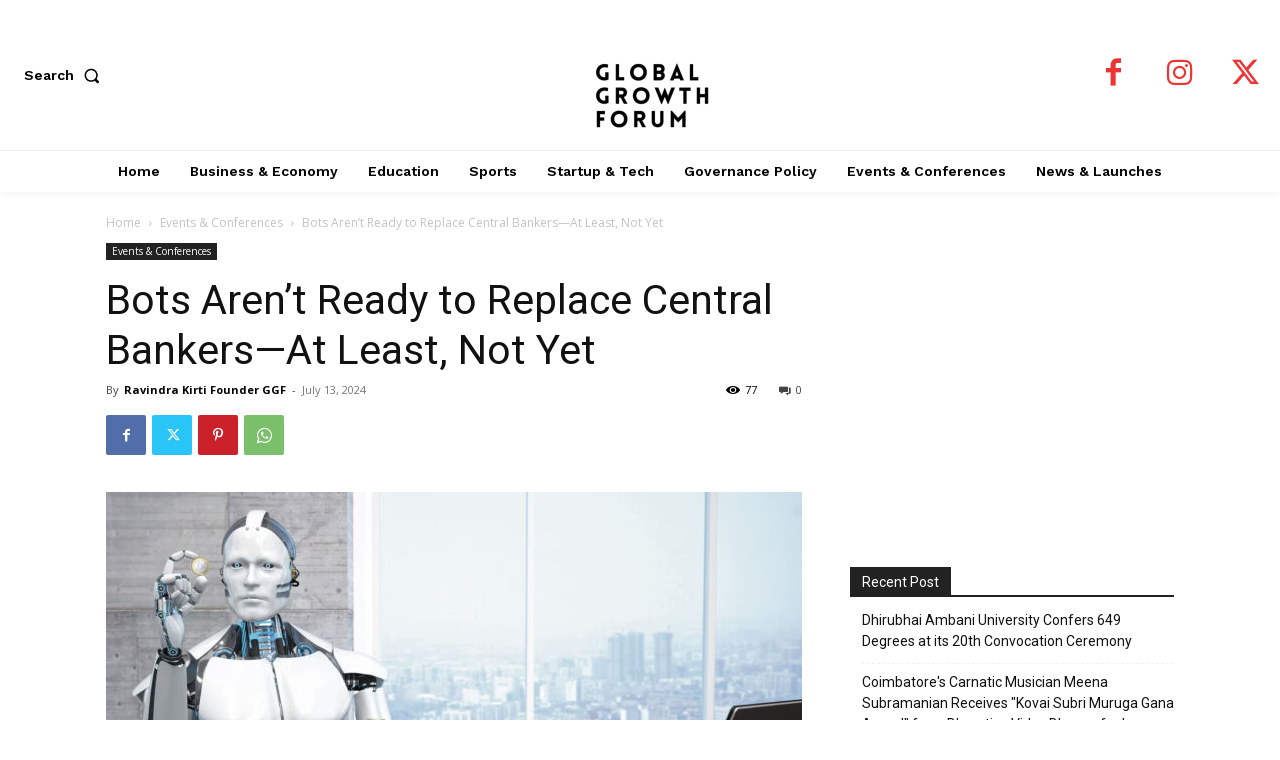

--- FILE ---
content_type: text/html; charset=UTF-8
request_url: https://globalgrowthforum.com/wp-admin/admin-ajax.php?td_theme_name=Newspaper&v=12.7.4
body_size: -343
content:
{"4519":77}

--- FILE ---
content_type: text/html; charset=utf-8
request_url: https://www.google.com/recaptcha/api2/aframe
body_size: 267
content:
<!DOCTYPE HTML><html><head><meta http-equiv="content-type" content="text/html; charset=UTF-8"></head><body><script nonce="luPWYKjYT8T8dzPght9lgA">/** Anti-fraud and anti-abuse applications only. See google.com/recaptcha */ try{var clients={'sodar':'https://pagead2.googlesyndication.com/pagead/sodar?'};window.addEventListener("message",function(a){try{if(a.source===window.parent){var b=JSON.parse(a.data);var c=clients[b['id']];if(c){var d=document.createElement('img');d.src=c+b['params']+'&rc='+(localStorage.getItem("rc::a")?sessionStorage.getItem("rc::b"):"");window.document.body.appendChild(d);sessionStorage.setItem("rc::e",parseInt(sessionStorage.getItem("rc::e")||0)+1);localStorage.setItem("rc::h",'1768756200352');}}}catch(b){}});window.parent.postMessage("_grecaptcha_ready", "*");}catch(b){}</script></body></html>

--- FILE ---
content_type: application/javascript; charset=utf-8
request_url: https://fundingchoicesmessages.google.com/f/AGSKWxWunFXU3Z4MzFccDObQDm2DX0mPPlT0BvFunNicUGQzkZsy_s92H_xZrU_WGEzpr4pkrA7776iqOfMXTcAow0PSg3pIewA9ZhivahrzGuEWA2VG9F829FKKkAEp0sOpnyR18JD1_krjR3jVyuVA7PclCBY7qjqImDls8cy47ufJkbxPWokcZ1t90edC/_/js_adv-/ads468x60.-adswizz-?simple_ad_/adchoices.
body_size: -1293
content:
window['f303c5c7-b1d8-4136-8b03-dfb44d31b275'] = true;

--- FILE ---
content_type: application/javascript; charset=utf-8
request_url: https://fundingchoicesmessages.google.com/f/AGSKWxXS4aTGlSjIb3Jo_bAPQEpwEuLqucm5aPypz3KAHGN29jfzKIvldncXgvELh3b5T02SNUsncA7Nqwfg1kbS9X9LxhaAIHk6n1zQ412FCzMkfSx4J56fsylZIT6UIEezTdbde1rN9Q==?fccs=W251bGwsbnVsbCxudWxsLG51bGwsbnVsbCxudWxsLFsxNzY4NzU2MjAwLDc4NzAwMDAwMF0sbnVsbCxudWxsLG51bGwsW251bGwsWzcsNl0sbnVsbCxudWxsLG51bGwsbnVsbCxudWxsLG51bGwsbnVsbCxudWxsLG51bGwsM10sImh0dHBzOi8vZ2xvYmFsZ3Jvd3RoZm9ydW0uY29tL2JvdHMtYXJlbnQtcmVhZHktdG8tcmVwbGFjZS1jZW50cmFsLWJhbmtlcnMtYXQtbGVhc3Qtbm90LXlldC8iLG51bGwsW1s4LCJNOWxrelVhWkRzZyJdLFs5LCJlbi1VUyJdLFsxNiwiWzEsMSwxXSJdLFsxOSwiMiJdLFsxNywiWzBdIl0sWzI0LCIiXSxbMjksImZhbHNlIl1dXQ
body_size: 118
content:
if (typeof __googlefc.fcKernelManager.run === 'function') {"use strict";this.default_ContributorServingResponseClientJs=this.default_ContributorServingResponseClientJs||{};(function(_){var window=this;
try{
var np=function(a){this.A=_.t(a)};_.u(np,_.J);var op=function(a){this.A=_.t(a)};_.u(op,_.J);op.prototype.getWhitelistStatus=function(){return _.F(this,2)};var pp=function(a){this.A=_.t(a)};_.u(pp,_.J);var qp=_.Zc(pp),rp=function(a,b,c){this.B=a;this.j=_.A(b,np,1);this.l=_.A(b,_.Nk,3);this.F=_.A(b,op,4);a=this.B.location.hostname;this.D=_.Dg(this.j,2)&&_.O(this.j,2)!==""?_.O(this.j,2):a;a=new _.Og(_.Ok(this.l));this.C=new _.bh(_.q.document,this.D,a);this.console=null;this.o=new _.jp(this.B,c,a)};
rp.prototype.run=function(){if(_.O(this.j,3)){var a=this.C,b=_.O(this.j,3),c=_.dh(a),d=new _.Ug;b=_.fg(d,1,b);c=_.C(c,1,b);_.hh(a,c)}else _.eh(this.C,"FCNEC");_.lp(this.o,_.A(this.l,_.Ae,1),this.l.getDefaultConsentRevocationText(),this.l.getDefaultConsentRevocationCloseText(),this.l.getDefaultConsentRevocationAttestationText(),this.D);_.mp(this.o,_.F(this.F,1),this.F.getWhitelistStatus());var e;a=(e=this.B.googlefc)==null?void 0:e.__executeManualDeployment;a!==void 0&&typeof a==="function"&&_.Qo(this.o.G,
"manualDeploymentApi")};var sp=function(){};sp.prototype.run=function(a,b,c){var d;return _.v(function(e){d=qp(b);(new rp(a,d,c)).run();return e.return({})})};_.Rk(7,new sp);
}catch(e){_._DumpException(e)}
}).call(this,this.default_ContributorServingResponseClientJs);
// Google Inc.

//# sourceURL=/_/mss/boq-content-ads-contributor/_/js/k=boq-content-ads-contributor.ContributorServingResponseClientJs.en_US.M9lkzUaZDsg.es5.O/d=1/exm=ad_blocking_detection_executable,kernel_loader,loader_js_executable/ed=1/rs=AJlcJMzanTQvnnVdXXtZinnKRQ21NfsPog/m=cookie_refresh_executable
__googlefc.fcKernelManager.run('\x5b\x5b\x5b7,\x22\x5b\x5bnull,\\\x22globalgrowthforum.com\\\x22,\\\x22AKsRol9MWvWVv3Iv6VAi2WYywOZzvyPxgNcwqehevUcec__Kx9h1bAb-z2db2yZ9RF9F-As2fALRl96mZd57kYQRr7RiVZKpyDfxgoi77CF4xzZBTDzT0NCNcRV1YyLsU4NA9xrFFtdoauYDMTUbZeJqa6-HQ4xBzg\\\\u003d\\\\u003d\\\x22\x5d,null,\x5b\x5bnull,null,null,\\\x22https:\/\/fundingchoicesmessages.google.com\/f\/AGSKWxXdya0WsJGdq5f7iW1bXwLAJOwpxy5AORKOo-RmIpS5eeYjpElCPHm5PgAxb75SFOE0oYcGIHIrF3IAxhuq_sPBpujeUFzTRnc1rkOhF0utmujTpW-FNCryhKJTCd20cv8xVQ0SJQ\\\\u003d\\\\u003d\\\x22\x5d,null,null,\x5bnull,null,null,\\\x22https:\/\/fundingchoicesmessages.google.com\/el\/AGSKWxU5TUSYzbOo7FYHsUAz8shp2pWv9tPju9sPA-iyFjJoOhk2VhgyaZjWhRL1bBHTQetZrYR-VdTNDk4pJcaJLjhP86cFqgLaDVwtgau-vErzlvdF2C1Bh0CluXr5goyCeQ5CFDp7oA\\\\u003d\\\\u003d\\\x22\x5d,null,\x5bnull,\x5b7,6\x5d,null,null,null,null,null,null,null,null,null,3\x5d\x5d,\x5b2,1\x5d\x5d\x22\x5d\x5d,\x5bnull,null,null,\x22https:\/\/fundingchoicesmessages.google.com\/f\/AGSKWxVx1CIwkRZu_-IQ6OECsUmF2pV7h720syVnVWbXVS3rrCCoq_YWeOo4PidS_NOedPnoElviPzT25buMCOf-DD1HFiLStXnJtc_oC-rjlt_amYJCUXneaqQw7C15eqYxR2JlqrMweg\\u003d\\u003d\x22\x5d\x5d');}